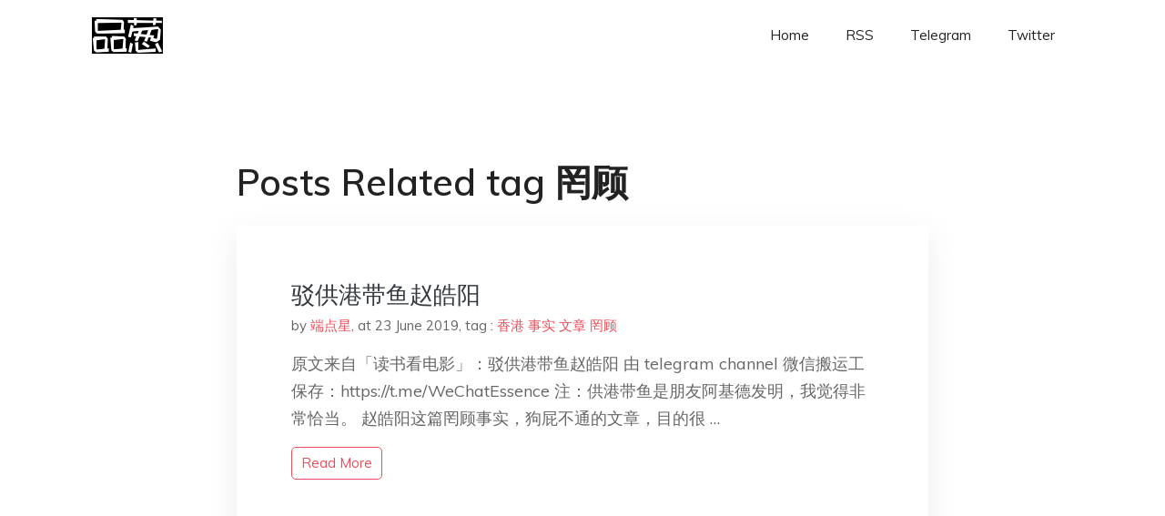

--- FILE ---
content_type: text/html; charset=utf-8
request_url: https://project-gutenberg.github.io/Pincong/tags/%E7%BD%94%E9%A1%BE/
body_size: 1843
content:
<!doctype html><html lang=zh-cn><head><meta charset=utf-8><title>罔顾</title><meta name=viewport content="width=device-width,initial-scale=1,maximum-scale=1"><meta name=description content=" 結局會怎樣我們不知道，但就肩並肩，說出你真實所見、所思、所想，對得起自己，一起見證歷史吧。"><meta name=generator content="Hugo 0.100.2"><link rel=stylesheet href=../../plugins/bootstrap/bootstrap.min.css><link rel=stylesheet href=../../plugins/themify-icons/themify-icons.css><link rel=stylesheet href=https://project-gutenberg.github.io/Pincong/scss/style.min.css media=screen><link rel="shortcut icon" href=https://project-gutenberg.github.io/Pincong/images/favicon.png type=image/x-icon><link rel=icon href=https://project-gutenberg.github.io/Pincong/images/favicon.png type=image/x-icon><meta name=twitter:card content="summary_large_image"><meta name=og:title content=" 罔顾 "><meta name=og:description content=" 結局會怎樣我們不知道，但就肩並肩，說出你真實所見、所思、所想，對得起自己，一起見證歷史吧。"><meta name=og:image content="https://project-gutenberg.github.io/Pincong//images/card/33.jpg"><script data-ad-client=ca-pub-6074407261372769 async src=https://pagead2.googlesyndication.com/pagead/js/adsbygoogle.js></script>
<script async src="https://www.googletagmanager.com/gtag/js?id=G-06HJ1E5XNH"></script>
<script>window.dataLayer=window.dataLayer||[];function gtag(){dataLayer.push(arguments)}gtag('js',new Date),gtag('config','G-06HJ1E5XNH')</script></head><body><header class="fixed-top navigation"><div class=container><nav class="navbar navbar-expand-lg navbar-light bg-transparent"><a class=navbar-brand href=https://project-gutenberg.github.io/Pincong/><img class=img-fluid src=https://project-gutenberg.github.io/Pincong//images/logo.png alt=品葱*精选></a>
<button class="navbar-toggler border-0" type=button data-toggle=collapse data-target=#navigation>
<i class="ti-menu h3"></i></button><div class="collapse navbar-collapse text-center" id=navigation><ul class="navbar-nav ml-auto"><li class=nav-item><a class=nav-link href=https://project-gutenberg.github.io/Pincong/>Home</a></li><li class=nav-item><a class=nav-link href=https://project-gutenberg.github.io/Pincong/post/index.xml>RSS</a></li><li class=nav-item><a class=nav-link href=https://bit.ly/2HrxEi0>Telegram</a></li><li class=nav-item><a class=nav-link href=https://twitter.com/speechfree3>Twitter</a></li></ul></div></nav></div></header><div class="py-5 d-none d-lg-block"></div><section class=section><div class=container><div class=row><div class="col-lg-8 mx-auto px-0"><h2 class=mb-4>Posts Related tag 罔顾</h2><div class="bg-white shadow block"><article class=mb-5><h2 class=h4><a class=text-dark href=https://project-gutenberg.github.io/Pincong/post/5183e1e203e3588eb9164bcb094a39b0/>驳供港带鱼赵皓阳</a></h2><div class=mb-3><span>by <a href=https://project-gutenberg.github.io/Pincong/author/%e7%ab%af%e7%82%b9%e6%98%9f>端点星</a></span>,
<span>at 23 June 2019</span>, tag :
<a href=https://project-gutenberg.github.io/Pincong/tags/%e9%a6%99%e6%b8%af>香港</a>
<a href=https://project-gutenberg.github.io/Pincong/tags/%e4%ba%8b%e5%ae%9e>事实</a>
<a href=https://project-gutenberg.github.io/Pincong/tags/%e6%96%87%e7%ab%a0>文章</a>
<a href=https://project-gutenberg.github.io/Pincong/tags/%e7%bd%94%e9%a1%be>罔顾</a></div><p>原文来自「读书看电影」：驳供港带鱼赵皓阳
由 telegram channel 微信搬运工保存：https://t.me/WeChatEssence
注：供港带鱼是朋友阿基德发明，我觉得非常恰当。
赵皓阳这篇罔顾事实，狗屁不通的文章，目的很 …</p><a href=https://project-gutenberg.github.io/Pincong/post/5183e1e203e3588eb9164bcb094a39b0/ class="btn btn-sm btn-outline-primary">read more</a></article></div></div></div></div></section><footer class="py-4 bg-light border-top"><div class=container><div class="row justify-content-between align-items-center"><div class="col-lg-4 text-center text-lg-left mb-4 mb-lg-0"><a href=https://project-gutenberg.github.io/Pincong/><img src=https://project-gutenberg.github.io/Pincong//images/logo.png class=img-fluid alt=品葱*精选></a></div><div class="col-lg-4 text-center mb-4 mb-lg-0"><ul class="list-inline mb-0"></ul></div><div class="col-lg-4 text-lg-right text-center mb-4 mb-lg-0"><ul class="list-inline social-icon mb-0"><li class=list-inline-item><a href=https://pincong.rocks/><i class=ti-home></i></a></li><li class=list-inline-item><a href=https://github.com/Project-Gutenberg/Pincong><i class=ti-github></i></a></li></ul></div><div class="col-12 text-center mt-4"><span></span></div></div></div></footer><script src=../../plugins/jQuery/jquery.min.js></script>
<script src=../../plugins/bootstrap/bootstrap.min.js></script>
<script src=../../plugins/search/fuse.min.js></script>
<script src=../../plugins/search/mark.js></script>
<script src=../../plugins/search/search.js></script>
<script src=https://project-gutenberg.github.io/Pincong/js/script.min.js></script>
<script>(function(e,o,i,a,t,n,s){e.GoogleAnalyticsObject=t,e[t]=e[t]||function(){(e[t].q=e[t].q||[]).push(arguments)},e[t].l=1*new Date,n=o.createElement(i),s=o.getElementsByTagName(i)[0],n.async=1,n.src=a,s.parentNode.insertBefore(n,s)})(window,document,'script','//www.google-analytics.com/analytics.js','ga'),ga('create','UA-151212685-6','auto'),ga('send','pageview')</script></body></html>

--- FILE ---
content_type: text/html; charset=utf-8
request_url: https://www.google.com/recaptcha/api2/aframe
body_size: 264
content:
<!DOCTYPE HTML><html><head><meta http-equiv="content-type" content="text/html; charset=UTF-8"></head><body><script nonce="fc_gTjgB-anbMWMdookCCg">/** Anti-fraud and anti-abuse applications only. See google.com/recaptcha */ try{var clients={'sodar':'https://pagead2.googlesyndication.com/pagead/sodar?'};window.addEventListener("message",function(a){try{if(a.source===window.parent){var b=JSON.parse(a.data);var c=clients[b['id']];if(c){var d=document.createElement('img');d.src=c+b['params']+'&rc='+(localStorage.getItem("rc::a")?sessionStorage.getItem("rc::b"):"");window.document.body.appendChild(d);sessionStorage.setItem("rc::e",parseInt(sessionStorage.getItem("rc::e")||0)+1);localStorage.setItem("rc::h",'1769424405412');}}}catch(b){}});window.parent.postMessage("_grecaptcha_ready", "*");}catch(b){}</script></body></html>